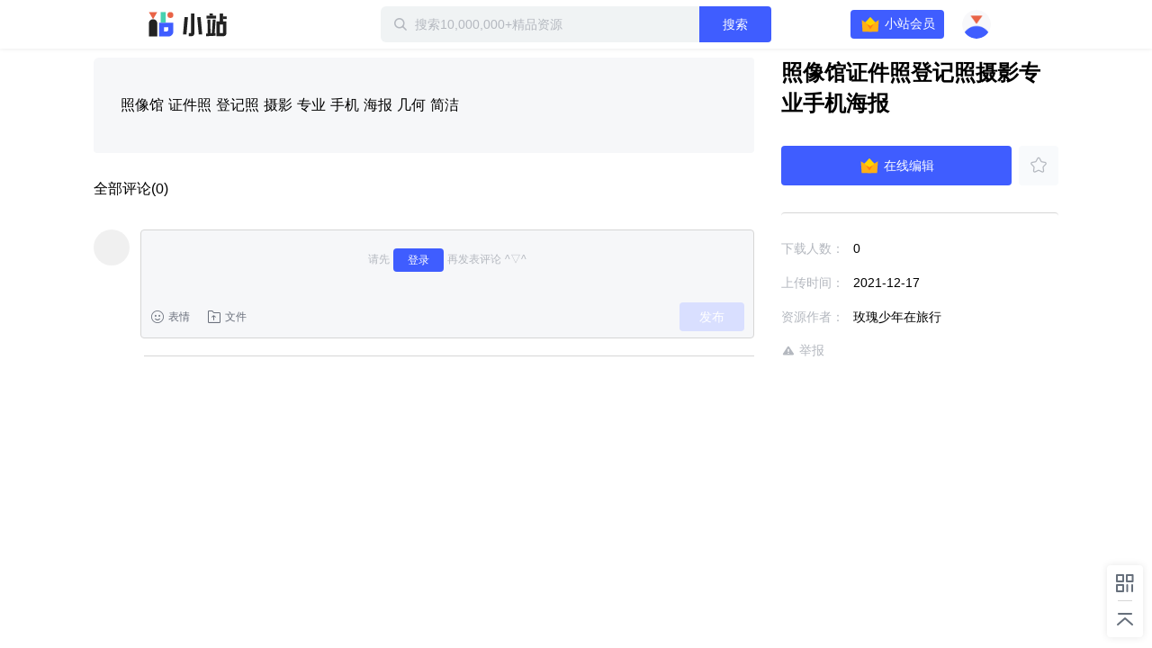

--- FILE ---
content_type: text/css; charset=UTF-8
request_url: https://static-zhan.xunlei.com/.nuxt/dist/client/css/040d1ae.css
body_size: 13744
content:
.td-checkbox__inner:focus,.td-input__inner,.td-radio__inner:focus,.td-select,.td-select .td-select__inner:focus,.td-textarea__inner,a:focus,button:focus,div:focus,p:focus,span:focus{outline:0}.td-avatar,.td-browser-tab__text,.td-cover--message,.td-dialog,.td-dropdown-menu,.td-input-number__down,.td-input-number__up,.td-input__inner,.td-select--system,.td-select-group,.td-select__dropdown,.td-textarea__inner{box-sizing:border-box}.td-browser-tab__item.drag-list-move.is-transition,.td-draglist-item.drag-list-move.is-transition{transition:transform .15s}:root{--font-size-base:12px;--color-default:#1a1a1a;--color-link:grey;--color-primary:#69f;--color-primary-auxiliary:#9bf;--color-primary-hover:#4b87ff;--color-secondary:#f0f3fa;--color-secondary-hover:#d7e3fa;--color-danger-1:#ff1a1a;--color-danger-2:#ff4d4d;--color-danger-3:#ff8080;--color-warn-1:#ff9c1a;--color-warn-2:#ffb24d;--color-warn-3:#ffc880;--color-success-1:#00b36a;--color-success-2:#27cf8a;--color-success-3:#40efa8;--color-primary-gray-1:#b3b3b3;--color-primary-gray-2:#ccc;--color-primary-gray-3:#f5f5f5;--button-default-color:#fff;--button-default-fill:var(--color-primary);--button-default-fill-hover:var(--color-primary-hover);--button-secondary-color:#1a1a1a;--button-secondary-fill:#f0f3fa;--button-secondary-fill-hover:#d7e3fa;--button-disable-color:var(--color-primary-gray-1);--button-disable-fill:var(--color-primary-gray-3);--dialog-width:400px;--dialog-background:#fff;--dialog-radius:4px;--dialog-padding-x:30px;--dialog-padding-y:30px;--dialog-shadow:0 0 20px rgba(0,0,0,0.2);--input-radius:4px;--input-border-color:var(--color-primary-gray-2);--input-border-color-hover:var(--color-primary-gray-1);--input-padding:8px;--input-width:306px;--dropdown-radius:4px;--dropdown-border-color:var(--color-primary-gray-2);--collapse-border-color:var(--color-primary-gray-3);--collapse-height-title:30px;--progress-height:2px;--draglist-padding-y:7px;--draglist-padding-x:14px;--draglist-icon-size:32px;--draglist-color-hover:#f1f1ff;--draglist-color-active:#cedaff;--context-menu-height:30px;--context-menu-padding:28px;--browser-height:28px;--browser-background:hsla(0,0%,100%,0.5);--browser-background-current:#fff;--table-color-line:#e2ebf1;--table-head-background:#f9faff;--tree-background:#f0f3fa;--slider-button-hover:#d7e3fa;--slider-button-active:#80abff;--drag-border:rgba(102,153,255,0.4);--drag-background:rgba(102,153,255,0.2);--avatar-radius:4px;--avatar-background:var(--color-primary-gray-1);--badge--height:18px;--badge--padding:6px;--badge-radius:94px;--badge-background:var(--color-danger-2)}body,dd,dl,form,h1,h2,h3,h4,h5,h6,p{margin:0}button,input,ol,ul{margin:0;padding:0}ol,ul{list-style:none}body,button,input,textarea{font-family:microsoft yahei,-apple-system,PingFang SC,simsun,Arial,sans-serif;font-size:var(--font-size-base);color:var(--color-default);-webkit-font-smoothing:antialiased}body{word-wrap:break-word}a{color:var(--color-link);text-decoration:none}button{cursor:pointer}h1,h2,h3,h4,h5,h6{font-weight:400}h1{font-size:18px}h2{font-size:16px}h3{font-size:14px}h4,h5,h6,p{font-size:inherit}small,sub,sup{font-size:11px}hr{margin-top:20px;margin-bottom:20px;border:0;border-top:1px solid #eee}table{border-collapse:separate;border-spacing:0}i{font-style:normal}.td-avatar{position:relative;display:flex;justify-content:center;align-items:center;width:36px;height:36px;color:#fff;border-radius:50%;background:var(--avatar-background);overflow:hidden}.td-avatar.is-four:after,.td-avatar.is-four:before,.td-avatar.is-three:after,.td-avatar.is-three:before,.td-avatar.is-two:before{position:absolute;background:#fff;content:""}.td-avatar>img{display:block;height:100%;-o-object-fit:cover;object-fit:cover}.td-avatar--square{border-radius:4px}.td-avatar--icon i{font-size:20px}.td-avatar--large{width:60px;height:60px;line-height:60px}.td-avatar--medium{width:36px;height:36px;line-height:36px}.td-avatar--small{width:30px;height:30px;line-height:30px}.td-avatar.is-one{display:flex;justify-content:center;align-items:center}.td-avatar.is-one img{width:68%;height:68%;border-radius:50%}.td-avatar.is-two:before{left:50%;top:0;margin-left:-1px;width:1px;height:100%;z-index:1}.td-avatar.is-two img{position:absolute}.td-avatar.is-two img:first-child{left:50%;margin-left:-75%}.td-avatar.is-two img:nth-child(2){left:25%;-webkit-clip-path:polygon(25% 0,100% 0,100% 100%,25% 100%);clip-path:polygon(25% 0,100% 0,100% 100%,25% 100%)}.td-avatar.is-three:after,.td-avatar.is-three:before{left:50%;top:50%;width:50%;height:1px;z-index:1}.td-avatar.is-three:after{top:0;width:1px;height:100%}.td-avatar.is-three img{position:absolute;left:50%;top:0;width:50%;height:50%}.td-avatar.is-three img:first-child{width:100%;height:100%;margin-left:-75%}.td-avatar.is-three img:nth-child(3){top:50%}.td-avatar.is-four{display:flex;flex-wrap:wrap}.td-avatar.is-four:after,.td-avatar.is-four:before{left:0;top:50%;width:100%;height:1px}.td-avatar.is-four:after{left:50%;top:0;width:1px;height:100%}.td-avatar.is-four img{width:50%;height:50%}.td-badge{position:relative;vertical-align:middle;display:inline-block}.td-badge__content{position:absolute;top:0;right:10px;background-color:var(--badge-background);border-radius:var(--badge-radius);color:#fff;font-size:12px;height:var(--badge--height);line-height:var(--badge--height);padding:0 var(--badge--padding);text-align:center;white-space:nowrap;transform:translateY(-50%) translateX(100%)}.td-badge--dot .td-badge__content{height:8px;width:8px;padding:0;right:0;border-radius:50%}.td-browser-tab__item--new,.td-browser-tab__item--normal:after,.td-browser-tab__item--normal:before{-webkit-mask-image:url(//static-zhan.xunlei.com/.nuxt/dist/client/img/spr-browser.3e46f24.png);-webkit-mask-size:250px auto;background:var(--browser-background)}.td-browser-tab{position:relative;display:flex;height:var(--browser-height);padding-right:40px;line-height:var(--browser-height);text-align:center}.td-browser-tab__item{position:relative;display:flex;align-items:center}.td-browser-tab__item:hover .td-browser-tab__text{color:var(--color-default)}.td-browser-tab__item.is-hover .td-browser-tab__close,.td-browser-tab__item:hover .td-browser-tab__close{display:block}.td-browser-tab__item--normal{min-width:78px;flex-basis:354px;margin-left:-10px;margin-right:-13px;-webkit-clip-path:polygon(5px 0,calc(100% - 13px) 0,100% 100%,19px 100%,8px 3px);clip-path:polygon(5px 0,calc(100% - 13px) 0,100% 100%,19px 100%,8px 3px)}.td-browser-tab__item--normal:after,.td-browser-tab__item--normal:before{width:22px;height:var(--browser-height);content:""}.td-browser-tab__item--normal:before{-webkit-mask-position:-50px 0}.td-browser-tab__item--normal:after{-webkit-mask-position:-30px 0}.td-browser-tab__item--first{margin-left:0;-webkit-clip-path:polygon(13px 0,calc(100% - 12px) 0,100% 100%,0 100%);clip-path:polygon(13px 0,calc(100% - 12px) 0,100% 100%,0 100%)}.td-browser-tab__item--first:before{-webkit-mask-position:0 0}.td-browser-tab__item--new{width:40px;flex-shrink:0;margin-left:10px;-webkit-mask-position:-100px 0;opacity:.7;-webkit-clip-path:none;clip-path:none}.td-browser-tab__item--new:hover{opacity:1}.fade-enter,.fade-leave-to,.td-browser-tab__item.is-hidden,.td-carousel__indicators--image ul .td-carousel__indicator.is-active:after,.td-carousel__indicators--image ul .td-carousel__indicator:hover:after,.td-carousel__indicators--text .td-carousel__indicator.is-active:after,.td-draglist-item.is-hidden,.td-table__text .td-icon-sequence{opacity:0}.td-browser-tab__item.is-current{z-index:3;-webkit-clip-path:polygon(13px 0,calc(100% - 12px) 0,100% 100%,0 100%);clip-path:polygon(13px 0,calc(100% - 12px) 0,100% 100%,0 100%)}.td-browser-tab__item.is-current .td-browser-tab__text{color:var(--color-primary);background:var(--browser-background-current)}.td-browser-tab__item.is-current:before{-webkit-mask-position:0 0}.td-browser-tab__item.is-current:after,.td-browser-tab__item.is-current:before{background:var(--browser-background-current)}.td-browser-tab__item.is-pinned{min-width:220px}.td-browser-tab__item--more{position:absolute;right:7px;width:26px;height:15px;margin-top:5px;line-height:15px;justify-content:center;color:#fff;background:rgba(0,0,0,.1);border-radius:2px;cursor:pointer;transition:background .2s}.td-browser-tab__item--more.is-checked,.td-browser-tab__item--more:hover{background:rgba(0,0,0,.2)}.td-browser-tab__text{display:-webkit-box;width:calc(100% - 45px);height:100%;padding-right:4px;color:grey;background:var(--browser-background);-webkit-line-clamp:1;word-break:break-all;overflow:hidden;text-overflow:ellipsis;-webkit-box-orient:vertical;cursor:default}.td-browser-tab--simple .td-browser-tab__item.is-current:after,.td-browser-tab--simple .td-browser-tab__item:before,.td-browser-tab__close{display:none}.td-browser-tab__close{position:absolute;top:50%;right:14px;z-index:2;width:16px;height:16px;margin-top:-8px;line-height:16px;border-radius:50%;cursor:default}.td-browser-tab__close:hover{background:rgba(0,0,0,.1)}.td-browser-tab__close:hover .td-icon-close{color:var(--color-default)!important}.td-browser-tab--simple{padding-left:8px;height:32px;background:#ccc}.td-browser-tab--simple .td-browser-tab__item{margin:0;-webkit-clip-path:unset;clip-path:unset}.td-browser-tab--simple .td-browser-tab__item:after{width:1px;height:17px;background:#fff}.td-browser-tab--simple .td-browser-tab__item.is-current{margin-left:-1px}.td-browser-tab--simple .td-browser-tab__item.is-current .td-browser-tab__text{color:#727272;background:#fff;border:1px solid var(--color-border);border-bottom:0;border-radius:4px 4px 0 0}.td-browser-tab--simple .td-browser-tab__text{width:100%;color:#ccc;background:unset;border-radius:4px 4px 0 0}.td-browser-tab--simple .td-browser-tab__text span{margin:0 16px 0 10px;display:block}.td-browser-tab--simple .td-browser-tab__item--new{margin:2px 0 0 9px;display:flex;justify-content:center;align-items:center;width:25px;height:25px;background:hsla(0,0%,100%,.5);border-radius:2px;color:var(--color-secondary);-webkit-mask-image:unset;opacity:unset}.td-browser-tab--simple .td-browser-tab__item--new:hover{background:hsla(0,0%,100%,.6)}.td-browser-tab--simple .td-browser-tab__close{right:6px;margin-top:-8px;color:var(--color-secondary);border-radius:2px}.td-browser-tab--simple .td-browser-tab__close:hover{background:var(--color-line)}.td-browser-tab--simple .td-browser-tab__close:hover .td-icon-close{color:var(--color-secondary)!important}.td-breadcrumb .td-select:hover .td-icon-arrow-drop,.td-breadcrumb__prepend .td-input__button:hover{color:var(--color-primary)}.td-browser-tab-group{display:flex;flex-basis:338px}.td-breadcrumb{display:flex;align-items:center}.td-breadcrumb .td-select:hover .td-dropdown-menu{display:block!important}.td-breadcrumb .td-select .td-select-group{border:unset}.td-breadcrumb .td-select__drop{margin-right:unset}.td-breadcrumb .td-select-group__label{margin-right:4px;max-width:unset;text-indent:unset}.td-breadcrumb .td-dropdown-menu{display:none;left:-72px;width:200px;border:0;box-shadow:0 0 10px 0 rgba(26,26,26,.2)}.td-breadcrumb .td-dropdown-menu:before{position:absolute;top:-15px;left:0;width:100%;height:15px;content:""}.td-breadcrumb .td-icon-arrow-drop:before{font-size:18px;content:"\e75f"}.td-carousel__button .td-icon-arrow-left,.td-carousel__button .td-icon-arrow-right,.td-viewer__button .td-icon-arrow-left,.td-viewer__button .td-icon-arrow-right{font-size:30px}.td-breadcrumb__prepend{display:flex;align-items:center}.td-breadcrumb__prepend .td-input__button{margin-left:8px}.td-breadcrumb__prepend .td-input__button.is-disabled{color:var(--color-primary-gray-2);cursor:default}.td-breadcrumb__item,.td-breadcrumb__items{display:flex;align-items:center}.td-breadcrumb__item.is-second .td-breadcrumb__text{max-width:200px}.td-breadcrumb__text{max-width:100px;text-overflow:ellipsis;white-space:nowrap;overflow:hidden}.td-breadcrumb__text a{color:var(--color-defalut)}.td-breadcrumb__separator{width:16px;height:16px;margin:0 4px;color:var(--color-primary-gray-1)}.td-breadcrumb__separator .td-icon-arrow-right{vertical-align:-2px}.td-breadcrumb__line{margin:0 12px;width:1px;height:12px;background:#ccc}.td-carousel{position:relative}.td-carousel__container{position:relative;height:260px}.td-carousel__item{position:absolute;width:100%;height:100%;transition:transform .2s}.td-carousel__item img{width:100%;height:100%;-o-object-fit:cover;object-fit:cover}.td-carousel__button{position:absolute;top:50%;z-index:3;display:flex;justify-content:center;align-items:center;width:27px;height:60px;margin-top:-30px;color:#fff;background:rgba(0,0,0,.2);transition:background .2s;cursor:pointer}.td-carousel__button:hover{background:rgba(0,0,0,.4)}.td-carousel__button--left{left:0;border-radius:0 4px 4px 0}.td-carousel__button--right{right:0;border-radius:4px 0 0 4px}.td-carousel__indicators{position:absolute;bottom:0;left:0;z-index:3;width:100%}.td-carousel__indicators ul{display:flex;justify-content:center;align-items:center}.td-carousel__indicators--image{top:0;right:12px;left:auto;width:70px;height:100%}.td-carousel__indicators--image ul{flex-direction:column;height:100%}.td-carousel__indicators--image ul .td-carousel__indicator{position:relative;display:block;height:42px;margin:2px 0;border-radius:2px;border:1px solid #a7a7a7}.td-carousel__indicators--image ul .td-carousel__indicator a{display:block;height:100%}.td-carousel__indicators--image ul .td-carousel__indicator a img{width:100%;height:100%;-o-object-fit:cover;object-fit:cover}.td-carousel__indicators--image ul .td-carousel__indicator:after{position:absolute;left:0;top:0;width:100%;height:100%;background:rgba(0,0,0,.5);pointer-events:none;transition:opacity .2s}.td-carousel__indicators--image ul .td-carousel__indicator.is-active{border-color:#fff}.td-carousel__indicators--text .td-carousel__indicator{color:hsla(0,0%,100%,.5)}.td-carousel__indicators--text .td-carousel__indicator.is-active,.td-dialog__close:hover .td-icon-close{color:#fff}.td-carousel__indicators--text .td-carousel__indicator:after{display:none}.td-carousel__indicator{height:54px;display:flex;align-items:center;margin:0 8px;cursor:pointer}.td-cover,.td-crop-image__upload,.td-dialog__close,.td-loading-bar{justify-content:center}.td-carousel__indicator:after{display:block;width:38px;height:2px;background:hsla(0,0%,100%,.5);border-radius:1px;content:"";transition:background .2s}.td-carousel__indicator:hover:after{background:hsla(0,0%,100%,.8)}.td-carousel__indicator.is-active:after{background:#fff}.fade-enter-active,.fade-leave-active{transition:opacity .5s}.td-cover{position:fixed;left:0;top:0;z-index:999;display:flex;width:100%;height:100%;align-items:center}.td-dialog{position:relative;width:var(--dialog-width);padding:0 var(--dialog-padding-x) var(--dialog-padding-y);background:var(--dialog-background);border-radius:var(--dialog-radius);box-shadow:var(--dialog-shadow)}.td-dialog__header h2{padding:20px 0;font-size:15px;text-align:center}.td-dialog__close{position:absolute;display:flex;top:0;right:0;width:30px;height:30px;border-top-right-radius:var(--dialog-radius)}.td-dialog-comfirm,.td-dialog__close,.td-media.is-middle{align-items:center}.td-dialog__close:hover{background-color:var(--color-danger-3)}.td-dialog__header{min-height:30px}.td-dialog__footer{margin-top:20px;position:relative}.td-dialog__footer .td-button{width:100%}.td-dialog__more{margin-top:30px}.td-dialog--fullscreen{width:100%;height:100%}.td-dialog-comfirm{display:flex;flex-wrap:wrap;min-height:60px}.td-dialog-comfirm__icon .td-icon-warning{color:var(--color-warn-1);font-size:32px}.td-dialog-comfirm__icon .td-icon-question{color:var(--color-primary);font-size:32px}.td-dialog-comfirm__icon .td-icon-error{color:var(--color-danger-2);font-size:32px}.td-dialog-comfirm__icon .td-icon-success{color:var(--color-success-2);font-size:32px}.td-dialog-comfirm__content{flex:1;margin-left:15px;overflow:hidden}.td-dialog-comfirm__title{font-size:16px;word-wrap:break-word}.td-dialog-comfirm__text{margin-top:10px}.td-dialog-footer{display:flex;justify-content:space-between}.td-dialog-footer .td-button:nth-child(2){margin-left:12px}.td-more-arrow{position:absolute;bottom:-25px;width:100%;text-align:center;color:var(--color-primary-gray-2)}.td-more-arrow--down .td-icon-arrow-drop{display:inline-block;transform:rotateX(180deg)}.td-dropdown{width:100%;position:relative;display:inline-flex}.td-dropdown:hover .td-dropdown__text .td-icon-arrow-drop,.td-dropdown:hover .td-dropdown__text span{color:var(--color-primary)}.td-dropdown__text span{color:var(--color-default)}.td-dropdown__text .td-icon-arrow-drop{color:var(--color-primary-gray-1)}.td-dropdown.is-disabled .td-button{color:var(--button-disable-color)!important;background:var(--button-disable-fill)!important;cursor:not-allowed}.td-crop-image__size,.td-dropdown-group .td-button--large:last-child .td-icon,.td-dropdown-group .td-button--small:last-child .td-icon,.td-dropdown-group .td-button:last-child .td-icon{color:#fff}.td-dropdown-menu,.td-slider.is-disabled .td-slider__button:active,.td-slider.is-disabled .td-slider__button:hover{background-color:#fff}.td-dropdown-group{width:100%;display:flex}.td-dropdown-group .td-button:first-child{flex:1;border-top-right-radius:0;border-bottom-right-radius:0}.td-dropdown-group .td-button:last-child{position:relative;width:30px;border-top-left-radius:0;border-bottom-left-radius:0;margin:0}.td-dropdown-group .td-button:last-child:before{position:absolute;top:30%;left:0;width:1px;height:40%;background:#fff;content:""}.td-dropdown-group .td-button--small:last-child{position:relative;width:22px;border-top-left-radius:0;border-bottom-left-radius:0;margin:0}.td-dropdown-group .td-button--small:last-child .td-icon-arrow-drop{font-size:13px}.td-dropdown-group .td-button--small:last-child:before{position:absolute;top:30%;left:0;width:1px;height:40%;background:#fff;content:""}.td-dropdown-group .td-button--large:last-child{position:relative;width:36px;border-top-left-radius:0;border-bottom-left-radius:0;margin:0}.td-dropdown-group .td-button--large:last-child:before{position:absolute;top:30%;left:0;width:1px;height:40%;background:#fff;content:""}.td-dropdown-menu{position:absolute;top:34px;z-index:99;width:100%;padding:8px 0;border:1px solid var(--dropdown-border-color);border-radius:var(--dropdown-radius)}.td-dropdown-menu ul{max-height:150px;overflow-y:auto}.td-dropdown-menu ul::-webkit-scrollbar{width:8px;background:0 0}.td-dropdown-menu ul::-webkit-scrollbar:horizontal{height:8px;border-bottom:2px solid #fff}.td-dropdown-menu ul::-webkit-scrollbar-thumb{border-radius:4px;width:8px;background:rgba(0,0,0,.15);border-right:2px solid #fff}.td-dropdown-menu ul::-webkit-scrollbar-thumb:hover{background:rgba(0,0,0,.3)}.td-dropdown-menu--select .td-dropdown-menu__item{padding-left:30px}.td-dropdown-menu--select .td-dropdown-menu__item.is-selected{position:relative;padding-left:30px}.td-dropdown-menu--select .td-dropdown-menu__item.is-selected:before{position:absolute;left:8px;top:50%;margin-top:-8px;width:16px;height:16px;text-align:center;line-height:16px;font-family:thunder-icon;content:"\e686"}.td-dropdown-menu__item{display:block;padding:7px 0 7px 8px;cursor:pointer}.td-dropdown-menu__item:hover{background-color:var(--button-secondary-fill)}.td-dropdown-menu__item.is-disabled{color:#ccc;cursor:default}.td-collapse-item.is-active .td-collapse-item__title,.td-collapse-item__title:hover{color:var(--color-primary)}.td-dropdown-menu__item.is-disabled:hover{background:unset}.td-dropdown-menu__group{position:relative;padding:4px 0}.td-dropdown-menu__group:not(:last-of-type):after{position:absolute;bottom:0;right:0;width:calc(100% - 10px);height:1px;background:#e6e6e6;content:""}.td-dropdown-menu--large{top:44px}.td-dropdown-menu--large ul{max-height:178px}.td-dropdown-menu--large .td-dropdown-menu__item{padding-top:10px;padding-bottom:10px}.td-dropdown-menu--small{top:26px}.td-dropdown-menu--small ul{max-height:96px}.td-dropdown-menu--small .td-dropdown-menu__item{padding-top:4px;padding-bottom:4px}.td-drag-area{position:absolute;z-index:998;background:var(--drag-background);border:1px solid var(--drag-border)}.td-collapse-item{margin-top:-1px;border-top:1px solid var(--collapse-border-color);border-bottom:1px solid var(--collapse-border-color)}.td-collapse-item__title{font-size:13px;line-height:var(--collapse-height-title);transition:.2s;cursor:pointer}.td-collapse-item__content{height:0;overflow:hidden;transition:.2s}.td-collapse-item.is-active .td-collapse-item__content{padding:12px 0;height:auto}.td-crop-image{position:relative;display:flex;width:100%;height:100%;background-image:linear-gradient(45deg,rgba(0,0,0,.25) 25%,transparent 0,transparent 75%,rgba(0,0,0,.25) 0),linear-gradient(45deg,rgba(0,0,0,.25) 25%,transparent 0,transparent 75%,rgba(0,0,0,.25) 0);background-color:#eee;background-size:20px 20px;background-position:0 0,10px 10px;border:1px solid #dedede;overflow:hidden}.td-crop-image__upload{display:flex;align-items:center;margin:auto;width:80px;height:80px;background:hsla(0,0%,100%,.9);cursor:pointer}.td-crop-image__upload i{font-size:48px}.td-crop-image__wrapper{position:absolute;top:0;left:0;right:0;bottom:0}.td-crop-image__drag{position:absolute;border:1px solid #333;outline:1px solid #f4f4f4;background-image:repeating-linear-gradient(90deg,rgba(0,0,0,.5) 6px,transparent 6px 12px),repeating-linear-gradient(90deg,rgba(0,0,0,.5) 6px,transparent 6px 12px),repeating-linear-gradient(rgba(0,0,0,.5) 6px,transparent 0 12px),repeating-linear-gradient(rgba(0,0,0,.5) 6px,transparent 0 12px);background-size:100% 1px,100% 1px,1px 100%,1px 100%;background-repeat:no-repeat;background-position:left 33.3%,left 66.6%,33.3% top,66.6% top;box-shadow:0 0 0 999em rgba(0,0,0,.5);cursor:move}.td-crop-image__drag span{position:absolute}.td-crop-image__drag:active{box-shadow:0 0 0 999em rgba(0,0,0,.4)}.td-crop-image__size{position:absolute;padding:5px 10px;background:rgba(0,0,0,.8);border-radius:4px}.td-crop-image__size p{display:flex}.td-crop-image__size strong{text-align:right;font-weight:400}.td-crop-image__top{left:0;top:-6px;width:100%;height:10px;cursor:ns-resize}.td-crop-image__right{right:-6px;top:0;width:10px;height:100%;cursor:ew-resize}.td-crop-image__bottom{bottom:-6px;left:0;width:100%;height:10px;cursor:ns-resize}.td-crop-image__left{left:-6px;top:0;width:10px;height:100%;cursor:ew-resize}.td-crop-image__top-left{left:-5px;border-left:3px solid #f4f4f4;cursor:nw-resize}.td-crop-image__top-left,.td-crop-image__top-right{top:-5px;width:12px;height:12px;border-top:3px solid #f4f4f4}.td-crop-image__top-right{right:-5px;border-right:3px solid #f4f4f4;cursor:ne-resize}.td-crop-image__bottom-left{left:-5px;border-left:3px solid #f4f4f4;cursor:sw-resize}.td-crop-image__bottom-left,.td-crop-image__bottom-right{bottom:-5px;width:12px;height:12px;border-bottom:3px solid #f4f4f4}.td-crop-image__bottom-right{right:-5px;border-right:3px solid #f4f4f4;cursor:nwse-resize}.td-crop-preview{width:300px;height:200px;border:1px solid #ccc}.td-crop-preview img{width:100%;height:100%;-o-object-fit:contain;object-fit:contain}.td-loading-bar{display:flex;height:1px;background:#e6e6e6}.td-loading-bar__inner{height:100%;background:var(--color-primary);-webkit-animation:td-loading 1.5s linear infinite both;animation:td-loading 1.5s linear infinite both}@-webkit-keyframes td-loading{0%{width:0;opacity:1}30%{width:50%;opacity:1}60%{width:100%;opacity:1}80%,to{width:100%;opacity:0}}@keyframes td-loading{0%{width:0;opacity:1}30%{width:50%;opacity:1}60%{width:100%;opacity:1}80%,to{width:100%;opacity:0}}.td-loading-mask{position:absolute;left:0;top:0;display:flex;flex-direction:column;justify-content:center;align-items:center;width:100%;height:100%;background:hsla(0,0%,100%,.8)}.td-loading-mask__icon{display:block}.td-loading-mask__icon i{font-size:18px;display:block;color:var(--color-primary)}.td-media,.td-message,.td-tabs__nav,.td-tabs__title{display:flex}.td-loading-mask__text{margin-top:10px;font-size:16px;color:var(--color-primary)}.td-media__object{width:32px;height:32px;margin:3px 0}.td-media__content{width:calc(100% - 46px);margin-left:14px}.td-media.is-bottom{align-items:flex-end}.td-message{position:relative;align-items:center;height:40px;padding:0 20px;margin:5px 0;line-height:40px;color:hsla(0,0%,100%,.7);border-radius:4px;pointer-events:visible}.td-message a,.td-message i{color:#fff}.td-tabs__item.is-active,.td-tabs__item:hover{color:var(--color-primary)}.td-message a:hover{text-decoration:underline}.td-message--success{background-color:#00b36a}.td-message--error{background-color:#ff1a1a}.td-message--warning{background-color:#ff9c1a}.td-message--normal{background-color:rgba(102,153,255,.9)}.td-message__text{margin-left:8px}.td-cover--message{flex-direction:column;justify-content:flex-start;padding-top:30px;pointer-events:none;z-index:1000}.td-cover.is-middle{padding-top:0;justify-content:center}.td-tabs__title{position:relative;border-bottom:1px solid #e4e9ef}.td-tabs__item{width:102px;height:26px;line-height:26px;cursor:pointer;text-align:center}.td-tabs__item.is-active{border-bottom:2px solid}.td-tabs__extra{position:absolute;top:0;right:0;line-height:26px}.td-tabs__content{position:relative;padding-top:10px;overflow:hidden}.td-combo label{position:relative;display:block}.td-combo [class*=__inner]{margin-bottom:-1px;border-radius:0}.td-combo [class*=is-]{z-index:2}.td-combo>:first-child .td-select-group,.td-combo>:first-child [class*=__inner]{border-top-left-radius:var(--input-radius);border-top-right-radius:var(--input-radius)}.td-combo>:last-child .td-select-group,.td-combo>:last-child [class*=__inner]{border-bottom-left-radius:var(--input-radius);border-bottom-right-radius:var(--input-radius)}.td-combo .td-select{margin-bottom:-1px}.td-combo .td-select-group{border-radius:0}.td-combo .td-input{display:block}.td-combo .td-input__inner{width:100%;position:relative;border-radius:0}.td-combo .td-input__inner:focus{z-index:3}.td-radio{display:inline-flex;align-items:center}.td-radio__inner{position:relative;width:12px;height:12px;border:1px solid #b3b3b3;border-radius:50%;-webkit-appearance:none}.td-radio__inner:checked,.td-radio__inner:hover{border-color:var(--color-primary)}.td-radio__inner:checked:after{position:absolute;top:50%;left:50%;width:6px;height:6px;background-color:var(--color-primary);border-radius:50%;transform:translate3d(-50%,-50%,0);content:""}.td-radio__label{margin-left:6px}.td-radio.is-disabled .td-radio__inner{background-color:var(--color-primary-gray-3);border-color:var(--color-primary-gray-2)}.td-radio.is-disabled .td-radio__inner:checked:after{background-color:var(--color-primary-gray-2)}.td-radio.is-disabled .td-radio__label{color:var(--color-primary-gray-2)}.td-input{display:inline-block}.td-input__inner{height:30px;padding:6px var(--input-padding);border:1px solid var(--input-border-color);border-radius:var(--input-radius);transition:border .2s}.td-input__inner:hover{border-color:var(--input-border-color-hover)}.td-input__inner:focus{border-color:var(--color-primary)}.td-input__inner::-webkit-input-placeholder{color:var(--color-primary-gray-2)}.td-input__inner:disabled{background:var(--color-primary-gray-3);cursor:not-allowed}.td-input--small .td-input__inner{height:22px}.td-input--large .td-input__inner{height:36px}.td-input__prefix,.td-input__suffix{width:28px;height:100%;color:var(--color-primary-gray-2);display:flex}.td-input--prefix{position:relative}.td-input--prefix .td-input__inner{padding:0 10px 0 28px}.td-input__prefix{position:absolute;left:1px;justify-content:center;align-items:center}.td-input--suffix{position:relative}.td-input--suffix .td-input__inner{padding:0 28px 0 10px}.td-input__suffix{position:absolute;right:1px;justify-content:center;align-items:center}.td-input.is-warn .td-input__inner{color:var(--color-default)!important;border-color:var(--color-danger-2)!important}.td-input.is-disabled{color:var(--color-primary-gray-3);cursor:not-allowed}.td-input.is-disabled .td-input__label{color:var(--color-primary-gray-2)}.td-input.is-disabled .td-input__inner::-webkit-input-placeholder{color:var(--color-primary-gray-1)}.td-input-group{display:flex;align-items:center;height:30px;border:1px solid var(--input-border-color);border-radius:var(--input-radius)}.td-input-group .td-input__button{display:flex;align-items:center;height:100%;padding:0 7px}.td-input-group .td-input__button.is-disabled{cursor:default;color:var(--color-primary-gray-2)}.td-input-group__prepend{display:flex;align-items:center;height:100%}.td-input-group .td-input{flex:1;position:relative}.td-input-group .td-input__inner{width:100%;border:0;background:0 0}.td-input-group .td-dropdown-menu{top:32px}.td-input-number{position:relative;display:flex;align-items:center;height:30px}.td-input-number__down,.td-input-number__up{width:30px;height:100%;display:flex;-webkit-user-select:none;-moz-user-select:none;-ms-user-select:none;user-select:none}.td-input-number__down{justify-content:center;align-items:center;border:1px solid var(--color-primary-gray-2);border-radius:4px;cursor:pointer}.td-input-number__down:hover{color:var(--color-primary)}.td-input-number__down.is-disabled{color:var(--color-primary-gray-2);cursor:default}.td-input-number__down.is-disabled:hover{color:var(--color-primary-gray-2)}.td-input-number__up{justify-content:center;align-items:center;border:1px solid var(--color-primary-gray-2);border-radius:4px;cursor:pointer}.td-input-number__up:hover{color:var(--color-primary)}.td-input-number__up.is-disabled{border-color:var(--color-primary-gray-3);cursor:default}.td-input-number__up.is-disabled,.td-input-number__up.is-disabled:hover{color:var(--color-primary-gray-2)}.td-input-number .td-input{margin:0 6px}.td-input-number__append,.td-table__header-wrapper{margin-right:6px}.td-input-number .td-input__inner{width:100px;text-align:center}.td-input-number__prepend{margin-left:6px}.td-input-number.is-disabled{cursor:default}.td-input-number.is-disabled .td-input,.td-input-number.is-disabled .td-input-number__down,.td-input-number.is-disabled .td-input-number__up{color:var(--color-primary-gray-2);pointer-events:none}.td-input-number.is-disabled .td-input__inner{color:var(--color-primary-gray-2);background:var(--color-primary-gray-3)}.td-input-button{position:relative;display:flex;width:260px}.td-input-button--solid .td-input{width:calc(100% - 60px)}.td-input-button--solid .td-input__inner{width:100%;border-top-right-radius:0;border-bottom-right-radius:0;border-right:0}.td-input-button--solid .td-button{width:60px;border-top-left-radius:0;border-bottom-left-radius:0}.td-input-button--ghost{position:relative;width:260px}.td-input-button--ghost .td-input,.td-input-button--ghost .td-input__inner{width:100%}.td-input-button--ghost .td-button{position:absolute;top:50%;transform:translateY(-50%);right:0;width:60px}.td-input-button--ghost .td-button:before{position:absolute;left:0;top:50%;margin-top:-8px;width:1px;height:16px;background:var(--input-border-color);content:""}.td-textarea__label{line-height:30px}.td-textarea__inner{display:block;width:100%;padding:var(--input-padding);border:1px solid var(--input-border-color);border-radius:var(--input-radius);resize:none}.td-textarea__inner::-webkit-scrollbar{width:8px;background:0 0}.td-textarea__inner::-webkit-scrollbar:horizontal{height:8px;border-bottom:2px solid #fff}.td-textarea__inner::-webkit-scrollbar-thumb{border-radius:4px;width:8px;background:rgba(0,0,0,.15);border-right:2px solid #fff}.td-textarea__inner::-webkit-scrollbar-thumb:hover{background:rgba(0,0,0,.3)}.td-textarea__inner:focus{border-color:var(--color-primary)}.td-textarea__inner::-webkit-input-placeholder{color:var(--color-primary-gray-2)}.td-textarea.is-disabled .td-textarea__inner{background-color:var(--color-primary-gray-3);cursor:not-allowed}.td-textarea.is-warn .td-textarea__inner{border-color:var(--color-danger-2)!important}.td-select{position:relative;background:#fff}.td-select .td-dropdown-menu{top:34px}.td-select.is-top .td-dropdown-menu{top:auto;bottom:34px}.td-select .td-input{display:flex;justify-content:space-between;align-items:center;flex:1}.td-select .td-input__inner{height:28px;flex:1;background:0 0;border:0}.td-select__drop{display:inline-flex;justify-content:center;align-items:center;width:16px;height:16px;margin-right:8px;color:var(--color-primary-gray-2)}.td-select__choose{position:relative;width:44px;height:17px;text-align:center}.td-select__choose:before{position:absolute;left:0;top:0;width:1px;height:100%;background:#ccc;content:""}.td-select__dropdown{position:absolute;top:calc(100% + 4px);right:0;width:100%;padding:4px 10px;background:#fff;border:1px solid var(--input-border-color);border-radius:4px}.td-select--system{position:relative;display:flex;align-items:center;border:1px solid var(--color-primary-gray-2);border-radius:4px}.td-select--system:after{position:absolute;right:8px;font-family:thunder-icon;font-size:16px;color:var(--color-primary-gray-2);content:"\e622";pointer-events:none}.td-select.is-disabled{cursor:default;pointer-events:none;background:#f7f7f7}.td-select.is-disabled .td-select-group__label,.td-select.is-disabled .td-select__drop{color:var(--color-primary-gray-1)}.td-select.is-disabled .td-select__drop{pointer-events:none}.td-select.is-disabled .td-input__inner::-webkit-input-placeholder{color:var(--color-primary-gray-1)}.td-select.is-disabled .td-select-group{border-color:#e6e6e6}.td-select.is-chosen .td-select-group__label{color:var(--color-default)}.td-select.is-focus .td-select-group{border-color:var(--color-primary)}.td-select.is-focus .td-icon-arrow-drop{color:var(--color-primary)}.td-select.is-warn .td-select-group{border-color:var(--color-danger-2)}.td-select .td-select__inner{border:0;-webkit-appearance:none;flex:1;background:0 0;text-indent:8px;line-height:36px}.td-select-group{height:30px;display:flex;justify-content:space-between;align-items:center;border:1px solid var(--color-primary-gray-2);border-radius:4px}.td-select-group__label{flex:1;text-indent:8px;max-width:calc(100% - 24px);text-overflow:ellipsis;cursor:pointer;overflow:hidden;white-space:nowrap}.td-context-menu__tips,.td-progress,.td-slider{display:flex;align-items:center}.td-select-group:hover{border-color:#a6a6a6}.td-progress{position:relative}.td-progress__text{margin-left:10px}.td-progress.is-success{color:var(--color-success-2)}.td-progress.is-warn{color:var(--color-warn-1)}.td-progress.is-fail{color:var(--color-danger-2)}.td-progress--circle .td-progress__text{position:absolute;top:0;left:0;display:flex;justify-content:center;align-items:center;margin:0;width:100%;height:100%;font-size:14px}.td-progress-bar{width:100%;height:var(--progress-height)}.td-progress-bar__outer{height:100%;background:var(--color-primary-gray-3)}.td-progress-bar__inner{max-width:100%;height:100%;background:var(--color-primary)}.td-progress-circle{width:100%;height:100%}.td-progress-circle__track{fill:none;stroke:var(--color-primary-gray-3)}.td-progress-circle__path{fill:none;stroke:var(--color-primary)}.td-draglist{position:relative;overflow-x:hidden;overflow-y:auto}.td-draglist::-webkit-scrollbar{width:8px;background:0 0}.td-draglist::-webkit-scrollbar:horizontal{height:8px;border-bottom:2px solid #fff}.td-draglist::-webkit-scrollbar-thumb{border-radius:4px;width:8px;background:rgba(0,0,0,.15);border-right:2px solid #fff}.td-draglist::-webkit-scrollbar-thumb:hover{background:rgba(0,0,0,.3)}.td-draglist-item{position:relative;padding:var(--draglist-padding-y) var(--draglist-padding-x)}.td-draglist-item:hover{background-color:var(--draglist-color-hover)}.td-draglist-item__icon{width:var(--draglist-icon-size);height:var(--draglist-icon-size)}.td-draglist-item__content{margin-left:14px;flex:1}.td-draglist-item__number{position:absolute;left:0;top:0;z-index:5;display:flex;justify-content:center;align-items:center;width:100%;height:100%;background:hsla(0,0%,100%,.7)}.td-draglist-item__number span{min-width:20px;height:30px;padding:0 5px;font-size:18px;color:#fff;text-align:center;line-height:30px;background:var(--color-primary);border-radius:15px}.td-draglist-item.is-active,.td-draglist-item.is-drag{background-color:var(--draglist-color-active)}.td-draglist-item.is-drag{-webkit-user-select:none;-moz-user-select:none;-ms-user-select:none;user-select:none}.td-draglist-item.is-drag:after{position:absolute;top:0;left:0;z-index:3;width:100%;height:100%;background:hsla(0,0%,100%,.7);border:1px solid var(--color-primary);box-sizing:border-box;content:""}.td-draglist-item.is-drag-more:after,.td-draglist-item.is-drag-more:before{width:calc(100% - 4px);height:calc(100% - 4px);content:"";box-sizing:border-box}.td-draglist-item.is-drag-more{background-color:var(--draglist-color-active);-webkit-user-select:none;-moz-user-select:none;-ms-user-select:none;user-select:none}.td-draglist-item.is-drag-more:after{position:absolute;top:0;left:0;border:1px solid var(--color-primary);z-index:2}.td-draglist-item.is-drag-more:before{position:absolute;top:4px;left:4px;border-right:1px solid var(--color-primary);border-bottom:1px solid var(--color-primary);z-index:1}.td-draglist-item.is-chosen{background-color:var(--draglist-color-hover)}.td-context-menu{position:fixed;padding:6px 0;min-width:100px;background:#fff;border-radius:4px;box-shadow:0 0 10px rgba(0,0,0,.1);z-index:999}.td-context-menu__main{position:relative;padding:4px 0}.td-context-menu__item{position:relative;height:var(--context-menu-height);line-height:var(--context-menu-height);cursor:default}.td-context-menu__item:before{position:absolute;top:0;right:-2px;width:2px;height:100%;content:""}.td-context-menu__item .td-icon{position:absolute;top:50%;left:6px;width:16px;height:16px;margin-top:-8px;line-height:1}.td-context-menu__item .td-icon-more-right{position:absolute;top:50%;right:10px;margin-top:-8px}.td-context-menu__item.is-separate{margin-bottom:6px}.td-context-menu__item.is-separate:after{position:absolute;bottom:-3px;width:100%;border-bottom:1px solid #e6e6e6;content:""}.td-context-menu__content{padding-right:var(--context-menu-padding);padding-left:var(--context-menu-padding)}.td-context-menu__content:hover{background-color:var(--color-primary);color:#fff}.td-context-menu__content.is-active{background:var(--color-primary);color:#fff}.td-context-menu__content.is-disabled{background:0 0!important;color:var(--color-primary-gray-1)}.td-context-menu__children{position:absolute;top:-10px;left:100%;min-width:100px;padding:10px 0;background:#fff;border-radius:4px;box-shadow:0 0 10px rgba(0,0,0,.1)}.td-context-menu__children.is-top{top:auto;bottom:-10px}.td-context-menu__text{white-space:nowrap}.td-context-menu__text.is-disabled{color:var(--color-gray-2)}.td-button,.td-button:hover{color:var(--button-default-color)}.td-context-menu__tips{position:absolute;top:0;right:24px;height:100%}.td-context-menu.is-left .td-context-menu__children{left:auto;right:100%}.td-context-menu.is-left .td-context-menu__item:before{left:-2px}.td-button{display:inline-block;width:100px;height:30px;font-size:14px;line-height:30px;text-align:center;background:var(--button-default-fill);border:0;border-radius:4px;transition:.2s;cursor:pointer}.td-button:hover{background:var(--button-default-fill-hover)}.td-button--other,.td-button--secondary,.td-button--secondary:hover{color:var(--button-secondary-color)}.td-button--secondary{background:var(--button-secondary-fill)}.td-button--secondary:hover{background:var(--button-secondary-fill-hover)}.td-button--other{line-height:28px;background:0 0;border:1px solid var(--color-primary-gray-2);box-sizing:border-box}.td-button--other:hover{color:var(--color-primary);background:0 0;border-color:currentColor}.td-button--warning{background:var(--color-warn-1)}.td-button--warning:hover{background:var(--color-warn-2)}.td-button--danger{background:var(--color-danger-2)}.td-button--danger:hover{background:var(--color-danger-3)}.td-button.is-disabled{color:var(--button-disable-color);background:var(--button-disable-fill);cursor:not-allowed}.td-button.is-status{background:#d7e3fa;cursor:default}.td-button.is-status .td-icon-loading{margin-right:5px}.td-button--large{height:40px;font-size:16px;line-height:40px}.td-button--small{width:60px;height:24px;font-size:12px;line-height:24px}.td-button--text{width:auto;height:auto;line-height:1.5;color:var(--color-primary);background:0 0}.td-button--text:hover{color:var(--color-primary-hover);background:0 0}.td-button--text.is-disabled{color:var(--color-primary-gray-2);background:0 0}.td-pagination{display:flex;justify-content:center;align-items:center}.td-pagination__button{width:16px;text-align:center;line-height:16px}.td-pagination__button:hover{color:var(--color-primary)}.td-pagination__button.is-disabled{color:var(--button-disable-color);cursor:default}.td-pagination__jump{margin-left:15px}.td-pagination__jump .td-input__inner{width:40px;height:22px;margin:0 5px;line-height:22px}.td-pagination__jump .td-select{width:80px;height:22px}.td-pagination__jump .td-select .td-select-group{width:100%;height:100%}.td-pagination__jump .td-select__drop{margin-right:3px}.td-pagination__jump .td-dropdown-menu{top:23px}.td-pagination__jump .td-dropdown-menu .td-dropdown-menu__item{position:relative;padding-left:20px}.td-pagination__jump .td-dropdown-menu .td-icon{position:absolute;top:50%;left:4px;width:16px;height:16px;margin-top:-8px;line-height:1}.td-pagination--list .td-button{width:16px;text-align:center;line-height:16px;background:unset}.td-pagination--list .td-button:hover{color:var(--color-primary)}.td-pagination--background .td-button{width:30px}.td-pagination--background .td-pager li{min-width:30px;height:30px;margin:0 5px;padding:0 3px;font-weight:400;line-height:30px;background:var(--button-secondary-fill);border-radius:4px;box-sizing:border-box}.td-pager,.td-slider__tips,.td-table__footer .td-checkbox,.td-table__text{padding:0 10px}.td-pagination--background .td-pager li:hover{color:var(--color-default);background:var(--button-secondary-fill-hover)}.td-pagination--background .td-pager li.is-active{color:#fff;background:var(--button-default-fill)}.td-pagination--background .td-pagination__button{width:30px;height:30px;text-align:center;line-height:30px;background:var(--button-secondary-fill);border-radius:4px}.td-pagination--background .td-pagination__button:hover{color:var(--color-default);background:var(--button-secondary-fill-hover)}.td-pagination--background .td-pagination__button.is-disabled{color:var(--button-disable-color);background:var(--button-disable-fill)}.td-pager__number.is-active,.td-pager li.is-active,.td-pager li:hover{color:var(--color-primary)}.td-pagination--small .td-pager li,.td-pagination--small .td-pagination__button{min-width:22px;height:22px;font-size:12px;line-height:22px}.td-pagination--small .td-pagination__button{width:22px}.td-pagination--large .td-pager li,.td-pagination--large .td-pagination__button{min-width:36px;height:36px;font-size:12px;line-height:36px}.td-pagination--large .td-pagination__button{width:36px}.td-pager ul{display:flex}.td-pager li{min-width:16px;padding:0 11px;font-size:14px;text-align:center;font-weight:700;line-height:16px;cursor:pointer}.td-pager li.is-more,.td-table th{font-weight:400}.td-pager li:hover .td-icon-more:before{content:"\e71a"}.td-popover{position:absolute;z-index:99;min-width:150px;padding:12px;margin:4px;background:#fff;border:1px solid #e5e5e5}.td-popover .td-poper__arrow{width:8px;height:8px;border-left:1px solid #e5e5e5;border-bottom:1px solid #e5e5e5}.td-popover:after{position:absolute;top:-6px;right:-6px;bottom:-6px;left:-6px;pointer-events:none;content:""}.td-rate .td-icon-star-half:before,.td-rate__item.is-on .td-icon-star:before{content:"\e694"}.td-popover.is-top{margin-bottom:8px}.td-popover.is-top .td-poper__arrow{bottom:-5px}.td-popover.is-left{margin-right:8px}.td-popover.is-left .td-poper__arrow{right:-5px;transform:rotate(-135deg)}.td-popover.is-bottom{margin-top:8px}.td-popover.is-bottom .td-poper__arrow{top:-5px;transform:rotate(135deg)}.td-popover.is-right{margin-left:8px}.td-popover.is-right .td-poper__arrow{transform:rotate(45deg);left:-5px}.td-popover-comfirm{display:flex;flex-wrap:wrap;min-height:20px;padding:5px 14px}.td-popover-comfirm__icon{width:16px;height:16px;padding-top:3px}.td-popover-comfirm__icon .td-icon-warning{color:var(--color-warn-2)}.td-popover-comfirm__content{flex:1;margin-left:8px;overflow:hidden}.td-popover-comfirm__title{font-size:16px}.td-popover-comfirm__text{margin:8px 0 3px;color:grey}.td-popover-comfirm__footer{position:relative;z-index:2;width:220px;text-align:center}.td-popover-comfirm__footer .td-button{height:28px;color:var(--color-primary);line-height:28px;background:0 0;font-size:12px}.td-popover-comfirm__footer .td-button--secondary{color:var(--color-default)}.td-rate{display:flex}.td-rate__item{position:relative;cursor:pointer}.td-rate__item.is-on .td-icon-star:before{color:#ff9c1a}.td-rate__text{margin-left:5px}.td-rate__item.is-half .td-icon-star-half{color:#ff9c1a}.td-rate--readonly .td-rate__item{cursor:default}.td-rate .td-icon-star-half{position:absolute;top:0;left:0;width:50%;overflow:hidden;color:transparent}.td-slider{flex-wrap:wrap;min-height:20px}.td-slider__button{position:absolute;top:50%;margin:-7px 0 0 -7px;width:14px;height:14px;background:#fff;border:3px solid var(--color-primary);border-radius:50%;box-sizing:border-box;transition:transform .2s}.td-slider__button:hover{transform:scale(1.15)}.td-slider__button:active{background:var(--button-secondary-fill-hover)}.td-slider__bar{position:relative;width:100%;height:3px;background:#e6e6e6;border-radius:1px}.td-slider__bar-inner{position:relative;width:0;height:100%;background:var(--color-primary-auxiliary)}.td-slider__dot{position:absolute;top:0;width:3px;height:3px;background:#fff;border-radius:50%}.td-slider__dot.is-active{background:var(--color-primary-auxiliary)}.td-slider__mark{position:relative;width:100%;height:22px;margin-top:10px}.td-slider__mark-text{position:absolute;width:60px;margin-left:-30px;text-align:center;cursor:pointer}.td-slider__mark-text:first-child{text-align:left;margin-left:-5px}.td-slider__mark-text:last-child{text-align:right;margin-left:-55px}.td-slider__mark-text.is-chosen{margin-top:-3px;color:var(--color-primary)}.td-slider__tips{display:none;position:absolute;top:-40px;transform:translateX(-50%);height:24px;line-height:24px;text-align:center;background:#fff;filter:drop-shadow(0 0 4px rgba(0,0,0,.2));border-radius:4px}.td-slider__tips:after{bottom:-12px;left:50%;margin-left:-6px;position:absolute;width:0;height:0;font-size:0;overflow:hidden;border:6px dashed transparent;border-top-color:#fff;content:""}.td-slider--input-number>.td-input .td-input__inner,.td-slider--input>.td-input .td-input__inner{width:50px}.td-checkbox.is-indeterminate .td-checkbox__inner:before,.td-checkbox__inner:before,.td-poper__arrow,.td-switch__inner:after,.td-tooltip:after{content:""}.td-slider__tips.is-active{display:block}.td-slider--input{position:relative;padding-right:65px;min-height:32px}.td-slider--input .td-input-number,.td-slider--input>.td-input{position:absolute;right:0}.td-slider--input-number{position:relative;padding-right:125px;min-height:32px}.td-slider--input-number .td-input-number,.td-slider--input-number>.td-input{position:absolute;right:0}.td-slider.is-vertical{height:auto}.td-slider.is-vertical .td-slider__bar{width:2px;height:100px}.td-slider.is-vertical .td-slider__bar-inner{position:absolute;bottom:0;width:2px}.td-slider.is-vertical .td-slider__button{left:50%;margin:-7px 0 0 -7px}.td-slider.is-vertical .td-slider__tips{top:auto;margin:0 0 24px 1px}.td-checkbox__label,.td-switch__text{margin-left:6px}.td-slider.is-disabled .td-slider__button{border-color:#ccc;cursor:default;transform:unset}.td-slider.is-disabled .td-slider__bar-inner,.td-slider.is-disabled .td-slider__dot.is-active{background:#ccc}.td-slider.is-disabled .td-slider__mark-text.is-chosen{color:var(--color-default)}.td-slider.is-disabled .td-slider__mark-text{cursor:default}.td-switch{display:flex}.td-switch__inner{display:flex;width:32px;height:18px;padding:3px;background:var(--color-primary-gray-1);border-radius:9px;box-sizing:border-box;cursor:pointer}.td-switch__inner:after{width:12px;height:12px;background:#fff;border-radius:50%;transition:transform .2s}.td-switch.is-disabled .td-switch__inner{background:#e6e6e6;cursor:default}.td-switch.is-checeked .td-switch__inner{background:var(--color-primary)}.td-switch.is-checeked .td-switch__inner:after{transform:translate3d(14px,0,0)}.td-switch.is-checeked.is-disabled .td-switch__inner{background:#d7e3fa}.td-checkbox{display:inline-flex;align-items:center}.td-checkbox__inner{position:relative;flex:none;width:14px;height:14px;background:#fff;border:1px solid var(--color-primary-gray-1);border-radius:3px;-webkit-appearance:none}.td-checkbox__inner:before{position:absolute;top:3px;left:3px;width:6px;height:3px;border-left:1px solid #fff;border-bottom:1px solid #fff;transform:rotate(-45deg) scale(0);transition:.1s}.td-checkbox__inner:checked{background:var(--color-primary);border-color:var(--color-primary)}.td-checkbox__inner:checked:before{transform:rotate(-45deg) scale(1)}.td-checkbox__inner:hover{border-color:var(--color-primary)}.td-checkbox.is-indeterminate .td-checkbox__inner{background-color:var(--color-primary);border-color:var(--color-primary)}.td-checkbox.is-indeterminate .td-checkbox__inner:before{position:absolute;left:3px;width:6px;height:1px;background:#fff;border-left:0;top:5px;transform:rotate(0)}.td-icon-sequence.is-ascending,.td-icon-sequence.is-descending{-webkit-background-clip:text;-webkit-text-fill-color:transparent}.td-checkbox.is-disabled{cursor:not-allowed}.td-checkbox.is-disabled .td-checkbox__inner{background-color:var(--color-primary-gray-3);border-color:var(--color-primary-gray-2)}.td-checkbox.is-disabled.is-indeterminate .td-checkbox__inner,.td-checkbox.is-disabled .td-checkbox__inner:checked{background-color:var(--color-primary-gray-2)}.td-checkbox.is-disabled .td-checkbox__label{color:var(--color-primary-gray-2)}.td-icon-sequence,.td-tree-node__expand-icon{color:var(--color-primary-gray-1)}@font-face{font-family:thunder-icon;src:url(//static-zhan.xunlei.com/.nuxt/dist/client/fonts/thunder-icons.4eee2dc.woff) format("truetype")}[class*=" td-icon-"],[class^=td-icon-]{font-family:thunder-icon!important;font-size:16px;font-style:normal;line-height:1;-webkit-font-smoothing:antialiased;-moz-osx-font-smoothing:grayscale}.td-icon-load:before{content:"\e615"}.td-icon-close-browser:before{content:"\e61d"}.td-icon-arrow-line:before{content:"\e61e"}.td-icon-arrow-drop:before{content:"\e622"}.td-icon-rename:before{content:"\e623"}.td-icon-success:before{content:"\e638"}.td-icon-error:before{content:"\e637"}.td-icon-question:before{content:"\e63a"}.td-icon-warning:before{content:"\e639"}.td-icon-arrow-left:before{content:"\e651"}.td-icon-arrow-right:before{content:"\e652"}.td-icon-refresh:before{content:"\e653"}.td-icon-security:before{content:"\e67e"}.td-icon-sequence:before{content:"\e680"}.td-icon-info:before{content:"\e685"}.td-icon-choose:before{content:"\e686"}.td-icon-more-right:before{content:"\e687"}.td-icon-search:before{content:"\e696"}.td-icon-fav:before{content:"\e694"}.td-icon-fav1:before{content:"\e695"}.td-icon-setting:before{content:"\e6c4"}.td-icon-arrow-up:before{content:"\e6c5"}.td-icon-arrow-down:before{content:"\e6c6"}.td-icon-more:before{content:"\e71b"}.td-icon-plus:before{content:"\e740"}.td-icon-minus:before{content:"\e741"}.td-icon-prev:before{content:"\e747"}.td-icon-next:before{content:"\e748"}.td-icon-svg{width:20px}.td-table,.td-table__header{width:100%}.td-icon-close:before{content:"\e61d"}.td-icon-sequence.is-ascending{background-image:linear-gradient(180deg,var(--color-default) 50%,var(--color-primary-gray-1) 51%)}.td-icon-sequence.is-descending{background-image:linear-gradient(180deg,var(--color-primary-gray-1) 50%,var(--color-default) 51%)}.td-icon-star{position:relative}.td-icon-star:before{content:"\e695";color:#b3b3b3}.td-icon-loading{display:inline-block;-webkit-animation:td-load 1.5s linear infinite both;animation:td-load 1.5s linear infinite both}.td-icon-loading:before{content:"\e71d"}.td-icon-user-line:before{content:"\e74a"}.td-icon-user:before{content:"\e74b"}.td-icon-load{-webkit-animation:td-load 1.5s linear infinite both;animation:td-load 1.5s linear infinite both}.xly-icon-more-down:before{content:"\e76a"}@-webkit-keyframes td-load{0%{transform:rotate(0)}to{transform:rotate(1turn)}}@keyframes td-load{0%{transform:rotate(0)}to{transform:rotate(1turn)}}.td-icon-restore:before{content:"\e798"}.td-icon-maximize:before{content:"\e799"}.td-icon-minimize:before{content:"\e79a"}.td-icon-magnify:before{content:"\e794"}.td-icon-minify:before{content:"\e795"}.td-icon-ratio:before{content:"\e796"}.td-icon-ratio-optimal:before{content:"\e797"}.td-icon-download:before{content:"\e79b"}.td-icon-svg-file{height:17px}.td-table{background:#f9faff;border:1px solid var(--table-color-line);border-radius:4px;box-sizing:border-box;table-layout:fixed}.td-table td,.td-table th{height:34px;border-bottom:1px solid var(--table-color-line)}.td-table .td-tree-node{margin-left:10px;max-width:100%}.td-table th{text-align:left}.td-table .is-striped{background-color:#f2f3fb}.td-table--hover tbody tr:hover{background:var(--tree-background)}.td-table__phantom{position:absolute;left:0;top:0;right:0;z-index:-1}.td-table__panel{overflow-x:hidden;overflow-y:scroll;position:relative}.td-table__panel::-webkit-scrollbar{width:8px;background:0 0}.td-table__panel::-webkit-scrollbar:horizontal{height:8px;border-bottom:2px solid #fff}.td-table__panel::-webkit-scrollbar-thumb{border-radius:4px;width:8px;background:rgba(0,0,0,.15);border-right:2px solid #fff}.td-table__panel::-webkit-scrollbar-thumb:hover{background:rgba(0,0,0,.3)}.td-table__body{position:absolute;left:0;right:0;top:0;width:100%}.td-table__body tr:last-child td{border-bottom:0}.td-table__footer-wrapper{position:relative;z-index:2;margin-bottom:-1px;background:#f9faff;border-top:1px solid var(--table-color-line)}.td-table__footer{width:100%;height:36px}.td-table__text{display:flex;align-items:center;height:100%}.td-table__text .td-icon-sequence.is-show,.td-table__text:hover .td-icon-sequence{opacity:1}.td-table--stripe tr:nth-child(2n){background-color:#f2f3fb}.td-tree--hover .td-tree-node__content:hover,a.td-table__text:hover{background:var(--tree-background)}.td-table--border td,.td-table--border th{border-left:1px solid var(--table-color-line)}.td-table--border .td-table__body-wrapper{margin-top:-1px}.td-table--border tr>td:first-child,.td-table--border tr>th:first-child{border-left:0}a.td-table__text{color:var(--color-default)}.td-table-tree{width:100%}.td-table-tree .td-tree-node{display:flex}.td-table-tree .td-tree-node__content{display:flex;align-items:center;height:auto}.td-table-tree .td-table__footer .td-checkbox{margin-left:18px}.td-table-tree .td-tree-node__label{display:-webkit-box;flex:1;height:34px;overflow:hidden;line-height:34px;-webkit-line-clamp:1;word-break:break-all;text-overflow:ellipsis;-webkit-box-orient:vertical}.td-table-tree__cell-inner{display:flex;align-items:center;margin:0 10px}.td-tree{overflow-y:auto}.td-tree--hover .td-tree-node__content.is-leaf .td-icon-arrow-drop{opacity:0;pointer-events:none}.td-tree-node{display:table;width:100%}.td-tree-node__content{position:relative;height:30px;line-height:30px;white-space:nowrap}.td-tree-node__content.is-chosen{background:#eaedf5}.td-tree-node__label{display:inline-block;margin:0 7px;max-width:240px;white-space:nowrap;overflow:hidden;text-overflow:ellipsis;vertical-align:top}.td-tree-node>.td-tree-node__children{position:relative;overflow:hidden;height:0}.td-tree-node__image-icon{display:inline-block;width:16px;height:16px;margin:0 2px 0 6px;background-size:100% auto;background-repeat:no-repeat;vertical-align:-3px}.td-poper__arrow,.td-tooltip{background:#fff;position:absolute}.td-tree-node__expand-icon{display:inline-block;vertical-align:-1px;transform:rotate(-90deg);transition:transform .2s}.td-tree-node__expand-icon.is-hidden{visibility:hidden}.td-tree-node__expand-icon.is-expanded{transform:rotate(0);color:var(--color-primary)}.td-tree-node__children{transition:.2s}.td-tree-node.is-expanded>.td-tree-node__children{height:auto;overflow:visible}.td-tree-node .td-checkbox{margin-left:4px;vertical-align:-2px}.td-tree-node .td-checkbox__label{display:flex;align-items:center}.td-tree-node .td-icon-loading{margin-left:6px}.td-tooltip-wrapper{position:relative;display:inline-block}.td-tooltip{z-index:9999;white-space:nowrap;padding:3px 8px;line-height:20px;border-radius:4px;filter:drop-shadow(0 0 3px rgba(0,0,0,.2))}.td-tooltip__inner{display:inline-flex;position:relative;z-index:2;white-space:nowrap}.td-tooltip__inner [class^=td-icon-]{display:block;margin:2px 6px 0 0}.td-tooltip__inner .td-icon-error{color:var(--color-danger-2)}.td-tooltip__inner .td-icon-warning{color:var(--color-warn-2)}.td-tooltip__close:hover,.td-viewer__operate a:hover{color:var(--color-primary)}.td-tooltip:after{position:absolute;top:-10px;right:-10px;bottom:-10px;left:-10px;pointer-events:none}.td-tooltip__close{display:inline-flex;justify-content:center;align-items:center;width:16px;height:16px;vertical-align:-1px}.td-tooltip.is-top{bottom:calc(100% + 6px);left:0}.td-tooltip.is-right{top:0;left:calc(100% + 6px)}.td-tooltip.is-bottom{top:calc(100% + 6px);left:0}.td-tooltip.is-left{top:0;right:calc(100% + 6px)}.td-poper__arrow{width:6px;height:6px;transform:rotate(-45deg)}.td-viewer,.td-viewer__body{position:relative;display:flex}.is-top .td-poper__arrow{bottom:-3px;left:15px}.is-bottom .td-poper__arrow{top:-3px;left:15px}.is-left .td-poper__arrow{top:10px;right:-3px}.is-right .td-poper__arrow{top:10px;left:-3px}.td-viewer{width:960px;height:680px;flex-direction:column;background:#f5f5f5;box-shadow:0 0 10px 0 rgba(0,0,0,.2);z-index:999}.td-viewer__header{display:flex;justify-content:flex-end;height:30px;background:#fff;border-bottom:1px solid var(--color-border)}.td-viewer__operate{display:flex;padding:0 6px}.td-viewer__operate a{margin:0 6px;line-height:30px}.td-viewer__body{flex:1;overflow:hidden}.td-viewer__body img{position:absolute;width:100%;height:100%;display:block;margin:0 auto;-o-object-fit:contain;object-fit:contain}.td-viewer__button{position:absolute;top:50%;z-index:3;display:flex;justify-content:center;align-items:center;width:40px;height:40px;margin-top:-20px;color:#fff;background:rgba(0,0,0,.3);border-radius:4px;transition:background .2s;cursor:pointer}.td-viewer__button:hover{background:rgba(0,0,0,.4)}.td-viewer__button.is-disabled{cursor:default;background:rgba(0,0,0,.1)}.td-viewer__button.is-disabled i{color:var(--color-secondary);opacity:.8}.td-viewer__button--left{left:12px}.td-viewer__button--right{right:6px}.td-viewer__loading{position:absolute;display:flex;flex-direction:column;justify-content:center;align-items:center;left:0;top:0;width:100%;height:100%;color:var(--color-default)}.td-viewer__loading p{margin-top:12px}.td-viewer__footer{display:flex;justify-content:center;align-items:center;width:100%;height:40px}.td-viewer__footer a{margin:0 12px}.td-viewer__footer a:hover{color:var(--color-primary)}.td-virtual-list{position:relative;overflow:auto}.td-virtual-list__phantom,.td-virtual-list__wrapper{position:absolute;top:0;right:0;left:0}.td-virtual-list::-webkit-scrollbar{width:8px;background:0 0}.td-virtual-list::-webkit-scrollbar:horizontal{height:8px;border-bottom:2px solid #fff}.td-virtual-list::-webkit-scrollbar-thumb{border-radius:4px;width:8px;background:rgba(0,0,0,.15);border-right:2px solid #fff}.td-virtual-list::-webkit-scrollbar-thumb:hover{background:rgba(0,0,0,.3)}.td-virtual-list__phantom{z-index:-1}.td-virtual-list__item{cursor:default}.td-virtual-list__item:hover{background:var(--draglist-color-hover)}
/*!
 * Quill Editor v1.3.7
 * https://quilljs.com/
 * Copyright (c) 2014, Jason Chen
 * Copyright (c) 2013, salesforce.com
 */
/*!
 * Quill Editor v1.3.7
 * https://quilljs.com/
 * Copyright (c) 2014, Jason Chen
 * Copyright (c) 2013, salesforce.com
 */.ql-container{box-sizing:border-box;font-family:Helvetica,Arial,sans-serif;font-size:13px;height:100%;margin:0;position:relative}.ql-container.ql-disabled .ql-tooltip{visibility:hidden}.ql-container.ql-disabled .ql-editor ul[data-checked]>li:before{pointer-events:none}.ql-clipboard{left:-100000px;height:1px;overflow-y:hidden;position:absolute;top:50%}.ql-clipboard p{margin:0;padding:0}.ql-editor{box-sizing:border-box;line-height:1.42;height:100%;outline:none;overflow-y:auto;padding:12px 15px;-o-tab-size:4;tab-size:4;-moz-tab-size:4;text-align:left;white-space:pre-wrap;word-wrap:break-word}.ql-editor>*{cursor:text}.ql-editor blockquote,.ql-editor h1,.ql-editor h2,.ql-editor h3,.ql-editor h4,.ql-editor h5,.ql-editor h6,.ql-editor ol,.ql-editor p,.ql-editor pre,.ql-editor ul{margin:0;padding:0;counter-reset:list-1 list-2 list-3 list-4 list-5 list-6 list-7 list-8 list-9}.ql-editor ol,.ql-editor ul{padding-left:1.5em}.ql-editor ol>li,.ql-editor ul>li{list-style-type:none}.ql-editor ul>li:before{content:"\2022"}.ql-editor ul[data-checked=false],.ql-editor ul[data-checked=true]{pointer-events:none}.ql-editor ul[data-checked=false]>li *,.ql-editor ul[data-checked=true]>li *{pointer-events:all}.ql-editor ul[data-checked=false]>li:before,.ql-editor ul[data-checked=true]>li:before{color:#777;cursor:pointer;pointer-events:all}.ql-editor ul[data-checked=true]>li:before{content:"\2611"}.ql-editor ul[data-checked=false]>li:before{content:"\2610"}.ql-editor li:before{display:inline-block;white-space:nowrap;width:1.2em}.ql-editor li:not(.ql-direction-rtl):before{margin-left:-1.5em;margin-right:.3em;text-align:right}.ql-editor li.ql-direction-rtl:before{margin-left:.3em;margin-right:-1.5em}.ql-editor ol li:not(.ql-direction-rtl),.ql-editor ul li:not(.ql-direction-rtl){padding-left:1.5em}.ql-editor ol li.ql-direction-rtl,.ql-editor ul li.ql-direction-rtl{padding-right:1.5em}.ql-editor ol li{counter-reset:list-1 list-2 list-3 list-4 list-5 list-6 list-7 list-8 list-9;counter-increment:list-0}.ql-editor ol li:before{content:counter(list-0,decimal) ". "}.ql-editor ol li.ql-indent-1{counter-increment:list-1}.ql-editor ol li.ql-indent-1:before{content:counter(list-1,lower-alpha) ". "}.ql-editor ol li.ql-indent-1{counter-reset:list-2 list-3 list-4 list-5 list-6 list-7 list-8 list-9}.ql-editor ol li.ql-indent-2{counter-increment:list-2}.ql-editor ol li.ql-indent-2:before{content:counter(list-2,lower-roman) ". "}.ql-editor ol li.ql-indent-2{counter-reset:list-3 list-4 list-5 list-6 list-7 list-8 list-9}.ql-editor ol li.ql-indent-3{counter-increment:list-3}.ql-editor ol li.ql-indent-3:before{content:counter(list-3,decimal) ". "}.ql-editor ol li.ql-indent-3{counter-reset:list-4 list-5 list-6 list-7 list-8 list-9}.ql-editor ol li.ql-indent-4{counter-increment:list-4}.ql-editor ol li.ql-indent-4:before{content:counter(list-4,lower-alpha) ". "}.ql-editor ol li.ql-indent-4{counter-reset:list-5 list-6 list-7 list-8 list-9}.ql-editor ol li.ql-indent-5{counter-increment:list-5}.ql-editor ol li.ql-indent-5:before{content:counter(list-5,lower-roman) ". "}.ql-editor ol li.ql-indent-5{counter-reset:list-6 list-7 list-8 list-9}.ql-editor ol li.ql-indent-6{counter-increment:list-6}.ql-editor ol li.ql-indent-6:before{content:counter(list-6,decimal) ". "}.ql-editor ol li.ql-indent-6{counter-reset:list-7 list-8 list-9}.ql-editor ol li.ql-indent-7{counter-increment:list-7}.ql-editor ol li.ql-indent-7:before{content:counter(list-7,lower-alpha) ". "}.ql-editor ol li.ql-indent-7{counter-reset:list-8 list-9}.ql-editor ol li.ql-indent-8{counter-increment:list-8}.ql-editor ol li.ql-indent-8:before{content:counter(list-8,lower-roman) ". "}.ql-editor ol li.ql-indent-8{counter-reset:list-9}.ql-editor ol li.ql-indent-9{counter-increment:list-9}.ql-editor ol li.ql-indent-9:before{content:counter(list-9,decimal) ". "}.ql-editor .ql-indent-1:not(.ql-direction-rtl){padding-left:3em}.ql-editor li.ql-indent-1:not(.ql-direction-rtl){padding-left:4.5em}.ql-editor .ql-indent-1.ql-direction-rtl.ql-align-right{padding-right:3em}.ql-editor li.ql-indent-1.ql-direction-rtl.ql-align-right{padding-right:4.5em}.ql-editor .ql-indent-2:not(.ql-direction-rtl){padding-left:6em}.ql-editor li.ql-indent-2:not(.ql-direction-rtl){padding-left:7.5em}.ql-editor .ql-indent-2.ql-direction-rtl.ql-align-right{padding-right:6em}.ql-editor li.ql-indent-2.ql-direction-rtl.ql-align-right{padding-right:7.5em}.ql-editor .ql-indent-3:not(.ql-direction-rtl){padding-left:9em}.ql-editor li.ql-indent-3:not(.ql-direction-rtl){padding-left:10.5em}.ql-editor .ql-indent-3.ql-direction-rtl.ql-align-right{padding-right:9em}.ql-editor li.ql-indent-3.ql-direction-rtl.ql-align-right{padding-right:10.5em}.ql-editor .ql-indent-4:not(.ql-direction-rtl){padding-left:12em}.ql-editor li.ql-indent-4:not(.ql-direction-rtl){padding-left:13.5em}.ql-editor .ql-indent-4.ql-direction-rtl.ql-align-right{padding-right:12em}.ql-editor li.ql-indent-4.ql-direction-rtl.ql-align-right{padding-right:13.5em}.ql-editor .ql-indent-5:not(.ql-direction-rtl){padding-left:15em}.ql-editor li.ql-indent-5:not(.ql-direction-rtl){padding-left:16.5em}.ql-editor .ql-indent-5.ql-direction-rtl.ql-align-right{padding-right:15em}.ql-editor li.ql-indent-5.ql-direction-rtl.ql-align-right{padding-right:16.5em}.ql-editor .ql-indent-6:not(.ql-direction-rtl){padding-left:18em}.ql-editor li.ql-indent-6:not(.ql-direction-rtl){padding-left:19.5em}.ql-editor .ql-indent-6.ql-direction-rtl.ql-align-right{padding-right:18em}.ql-editor li.ql-indent-6.ql-direction-rtl.ql-align-right{padding-right:19.5em}.ql-editor .ql-indent-7:not(.ql-direction-rtl){padding-left:21em}.ql-editor li.ql-indent-7:not(.ql-direction-rtl){padding-left:22.5em}.ql-editor .ql-indent-7.ql-direction-rtl.ql-align-right{padding-right:21em}.ql-editor li.ql-indent-7.ql-direction-rtl.ql-align-right{padding-right:22.5em}.ql-editor .ql-indent-8:not(.ql-direction-rtl){padding-left:24em}.ql-editor li.ql-indent-8:not(.ql-direction-rtl){padding-left:25.5em}.ql-editor .ql-indent-8.ql-direction-rtl.ql-align-right{padding-right:24em}.ql-editor li.ql-indent-8.ql-direction-rtl.ql-align-right{padding-right:25.5em}.ql-editor .ql-indent-9:not(.ql-direction-rtl){padding-left:27em}.ql-editor li.ql-indent-9:not(.ql-direction-rtl){padding-left:28.5em}.ql-editor .ql-indent-9.ql-direction-rtl.ql-align-right{padding-right:27em}.ql-editor li.ql-indent-9.ql-direction-rtl.ql-align-right{padding-right:28.5em}.ql-editor .ql-video{display:block;max-width:100%}.ql-editor .ql-video.ql-align-center{margin:0 auto}.ql-editor .ql-video.ql-align-right{margin:0 0 0 auto}.ql-editor .ql-bg-black{background-color:#000}.ql-editor .ql-bg-red{background-color:#e60000}.ql-editor .ql-bg-orange{background-color:#f90}.ql-editor .ql-bg-yellow{background-color:#ff0}.ql-editor .ql-bg-green{background-color:#008a00}.ql-editor .ql-bg-blue{background-color:#06c}.ql-editor .ql-bg-purple{background-color:#93f}.ql-editor .ql-color-white{color:#fff}.ql-editor .ql-color-red{color:#e60000}.ql-editor .ql-color-orange{color:#f90}.ql-editor .ql-color-yellow{color:#ff0}.ql-editor .ql-color-green{color:#008a00}.ql-editor .ql-color-blue{color:#06c}.ql-editor .ql-color-purple{color:#93f}.ql-editor .ql-font-serif{font-family:Georgia,Times New Roman,serif}.ql-editor .ql-font-monospace{font-family:Monaco,Courier New,monospace}.ql-editor .ql-size-small{font-size:.75em}.ql-editor .ql-size-large{font-size:1.5em}.ql-editor .ql-size-huge{font-size:2.5em}.ql-editor .ql-direction-rtl{direction:rtl;text-align:inherit}.ql-editor .ql-align-center{text-align:center}.ql-editor .ql-align-justify{text-align:justify}.ql-editor .ql-align-right{text-align:right}.ql-editor.ql-blank:before{color:rgba(0,0,0,.6);content:attr(data-placeholder);font-style:italic;left:15px;pointer-events:none;position:absolute;right:15px}.ql-snow.ql-toolbar:after,.ql-snow .ql-toolbar:after{clear:both;content:"";display:table}.ql-snow.ql-toolbar button,.ql-snow .ql-toolbar button{background:none;border:none;cursor:pointer;display:inline-block;float:left;height:24px;padding:3px 5px;width:28px}.ql-snow.ql-toolbar button svg,.ql-snow .ql-toolbar button svg{float:left;height:100%}.ql-snow.ql-toolbar button:active:hover,.ql-snow .ql-toolbar button:active:hover{outline:none}.ql-snow.ql-toolbar input.ql-image[type=file],.ql-snow .ql-toolbar input.ql-image[type=file]{display:none}.ql-snow.ql-toolbar .ql-picker-item.ql-selected,.ql-snow .ql-toolbar .ql-picker-item.ql-selected,.ql-snow.ql-toolbar .ql-picker-item:hover,.ql-snow .ql-toolbar .ql-picker-item:hover,.ql-snow.ql-toolbar .ql-picker-label.ql-active,.ql-snow .ql-toolbar .ql-picker-label.ql-active,.ql-snow.ql-toolbar .ql-picker-label:hover,.ql-snow .ql-toolbar .ql-picker-label:hover,.ql-snow.ql-toolbar button.ql-active,.ql-snow .ql-toolbar button.ql-active,.ql-snow.ql-toolbar button:focus,.ql-snow .ql-toolbar button:focus,.ql-snow.ql-toolbar button:hover,.ql-snow .ql-toolbar button:hover{color:#06c}.ql-snow.ql-toolbar .ql-picker-item.ql-selected .ql-fill,.ql-snow .ql-toolbar .ql-picker-item.ql-selected .ql-fill,.ql-snow.ql-toolbar .ql-picker-item.ql-selected .ql-stroke.ql-fill,.ql-snow .ql-toolbar .ql-picker-item.ql-selected .ql-stroke.ql-fill,.ql-snow.ql-toolbar .ql-picker-item:hover .ql-fill,.ql-snow .ql-toolbar .ql-picker-item:hover .ql-fill,.ql-snow.ql-toolbar .ql-picker-item:hover .ql-stroke.ql-fill,.ql-snow .ql-toolbar .ql-picker-item:hover .ql-stroke.ql-fill,.ql-snow.ql-toolbar .ql-picker-label.ql-active .ql-fill,.ql-snow .ql-toolbar .ql-picker-label.ql-active .ql-fill,.ql-snow.ql-toolbar .ql-picker-label.ql-active .ql-stroke.ql-fill,.ql-snow .ql-toolbar .ql-picker-label.ql-active .ql-stroke.ql-fill,.ql-snow.ql-toolbar .ql-picker-label:hover .ql-fill,.ql-snow .ql-toolbar .ql-picker-label:hover .ql-fill,.ql-snow.ql-toolbar .ql-picker-label:hover .ql-stroke.ql-fill,.ql-snow .ql-toolbar .ql-picker-label:hover .ql-stroke.ql-fill,.ql-snow.ql-toolbar button.ql-active .ql-fill,.ql-snow .ql-toolbar button.ql-active .ql-fill,.ql-snow.ql-toolbar button.ql-active .ql-stroke.ql-fill,.ql-snow .ql-toolbar button.ql-active .ql-stroke.ql-fill,.ql-snow.ql-toolbar button:focus .ql-fill,.ql-snow .ql-toolbar button:focus .ql-fill,.ql-snow.ql-toolbar button:focus .ql-stroke.ql-fill,.ql-snow .ql-toolbar button:focus .ql-stroke.ql-fill,.ql-snow.ql-toolbar button:hover .ql-fill,.ql-snow .ql-toolbar button:hover .ql-fill,.ql-snow.ql-toolbar button:hover .ql-stroke.ql-fill,.ql-snow .ql-toolbar button:hover .ql-stroke.ql-fill{fill:#06c}.ql-snow.ql-toolbar .ql-picker-item.ql-selected .ql-stroke,.ql-snow .ql-toolbar .ql-picker-item.ql-selected .ql-stroke,.ql-snow.ql-toolbar .ql-picker-item.ql-selected .ql-stroke-miter,.ql-snow .ql-toolbar .ql-picker-item.ql-selected .ql-stroke-miter,.ql-snow.ql-toolbar .ql-picker-item:hover .ql-stroke,.ql-snow .ql-toolbar .ql-picker-item:hover .ql-stroke,.ql-snow.ql-toolbar .ql-picker-item:hover .ql-stroke-miter,.ql-snow .ql-toolbar .ql-picker-item:hover .ql-stroke-miter,.ql-snow.ql-toolbar .ql-picker-label.ql-active .ql-stroke,.ql-snow .ql-toolbar .ql-picker-label.ql-active .ql-stroke,.ql-snow.ql-toolbar .ql-picker-label.ql-active .ql-stroke-miter,.ql-snow .ql-toolbar .ql-picker-label.ql-active .ql-stroke-miter,.ql-snow.ql-toolbar .ql-picker-label:hover .ql-stroke,.ql-snow .ql-toolbar .ql-picker-label:hover .ql-stroke,.ql-snow.ql-toolbar .ql-picker-label:hover .ql-stroke-miter,.ql-snow .ql-toolbar .ql-picker-label:hover .ql-stroke-miter,.ql-snow.ql-toolbar button.ql-active .ql-stroke,.ql-snow .ql-toolbar button.ql-active .ql-stroke,.ql-snow.ql-toolbar button.ql-active .ql-stroke-miter,.ql-snow .ql-toolbar button.ql-active .ql-stroke-miter,.ql-snow.ql-toolbar button:focus .ql-stroke,.ql-snow .ql-toolbar button:focus .ql-stroke,.ql-snow.ql-toolbar button:focus .ql-stroke-miter,.ql-snow .ql-toolbar button:focus .ql-stroke-miter,.ql-snow.ql-toolbar button:hover .ql-stroke,.ql-snow .ql-toolbar button:hover .ql-stroke,.ql-snow.ql-toolbar button:hover .ql-stroke-miter,.ql-snow .ql-toolbar button:hover .ql-stroke-miter{stroke:#06c}@media (pointer:coarse){.ql-snow.ql-toolbar button:hover:not(.ql-active),.ql-snow .ql-toolbar button:hover:not(.ql-active){color:#444}.ql-snow.ql-toolbar button:hover:not(.ql-active) .ql-fill,.ql-snow .ql-toolbar button:hover:not(.ql-active) .ql-fill,.ql-snow.ql-toolbar button:hover:not(.ql-active) .ql-stroke.ql-fill,.ql-snow .ql-toolbar button:hover:not(.ql-active) .ql-stroke.ql-fill{fill:#444}.ql-snow.ql-toolbar button:hover:not(.ql-active) .ql-stroke,.ql-snow .ql-toolbar button:hover:not(.ql-active) .ql-stroke,.ql-snow.ql-toolbar button:hover:not(.ql-active) .ql-stroke-miter,.ql-snow .ql-toolbar button:hover:not(.ql-active) .ql-stroke-miter{stroke:#444}}.ql-snow,.ql-snow *{box-sizing:border-box}.ql-snow .ql-hidden{display:none}.ql-snow .ql-out-bottom,.ql-snow .ql-out-top{visibility:hidden}.ql-snow .ql-tooltip{position:absolute;transform:translateY(10px)}.ql-snow .ql-tooltip a{cursor:pointer;text-decoration:none}.ql-snow .ql-tooltip.ql-flip{transform:translateY(-10px)}.ql-snow .ql-formats{display:inline-block;vertical-align:middle}.ql-snow .ql-formats:after{clear:both;content:"";display:table}.ql-snow .ql-stroke{fill:none;stroke:#444;stroke-linecap:round;stroke-linejoin:round;stroke-width:2}.ql-snow .ql-stroke-miter{fill:none;stroke:#444;stroke-miterlimit:10;stroke-width:2}.ql-snow .ql-fill,.ql-snow .ql-stroke.ql-fill{fill:#444}.ql-snow .ql-empty{fill:none}.ql-snow .ql-even{fill-rule:evenodd}.ql-snow .ql-stroke.ql-thin,.ql-snow .ql-thin{stroke-width:1}.ql-snow .ql-transparent{opacity:.4}.ql-snow .ql-direction svg:last-child{display:none}.ql-snow .ql-direction.ql-active svg:last-child{display:inline}.ql-snow .ql-direction.ql-active svg:first-child{display:none}.ql-snow .ql-editor h1{font-size:2em}.ql-snow .ql-editor h2{font-size:1.5em}.ql-snow .ql-editor h3{font-size:1.17em}.ql-snow .ql-editor h4{font-size:1em}.ql-snow .ql-editor h5{font-size:.83em}.ql-snow .ql-editor h6{font-size:.67em}.ql-snow .ql-editor a{text-decoration:underline}.ql-snow .ql-editor blockquote{border-left:4px solid #ccc;margin-bottom:5px;margin-top:5px;padding-left:16px}.ql-snow .ql-editor code,.ql-snow .ql-editor pre{background-color:#f0f0f0;border-radius:3px}.ql-snow .ql-editor pre{white-space:pre-wrap;margin-bottom:5px;margin-top:5px;padding:5px 10px}.ql-snow .ql-editor code{font-size:85%;padding:2px 4px}.ql-snow .ql-editor pre.ql-syntax{background-color:#23241f;color:#f8f8f2;overflow:visible}.ql-snow .ql-editor img{max-width:100%}.ql-snow .ql-picker{color:#444;display:inline-block;float:left;font-size:14px;font-weight:500;height:24px;position:relative;vertical-align:middle}.ql-snow .ql-picker-label{cursor:pointer;display:inline-block;height:100%;padding-left:8px;padding-right:2px;position:relative;width:100%}.ql-snow .ql-picker-label:before{display:inline-block;line-height:22px}.ql-snow .ql-picker-options{background-color:#fff;display:none;min-width:100%;padding:4px 8px;position:absolute;white-space:nowrap}.ql-snow .ql-picker-options .ql-picker-item{cursor:pointer;display:block;padding-bottom:5px;padding-top:5px}.ql-snow .ql-picker.ql-expanded .ql-picker-label{color:#ccc;z-index:2}.ql-snow .ql-picker.ql-expanded .ql-picker-label .ql-fill{fill:#ccc}.ql-snow .ql-picker.ql-expanded .ql-picker-label .ql-stroke{stroke:#ccc}.ql-snow .ql-picker.ql-expanded .ql-picker-options{display:block;margin-top:-1px;top:100%;z-index:1}.ql-snow .ql-color-picker,.ql-snow .ql-icon-picker{width:28px}.ql-snow .ql-color-picker .ql-picker-label,.ql-snow .ql-icon-picker .ql-picker-label{padding:2px 4px}.ql-snow .ql-color-picker .ql-picker-label svg,.ql-snow .ql-icon-picker .ql-picker-label svg{right:4px}.ql-snow .ql-icon-picker .ql-picker-options{padding:4px 0}.ql-snow .ql-icon-picker .ql-picker-item{height:24px;width:24px;padding:2px 4px}.ql-snow .ql-color-picker .ql-picker-options{padding:3px 5px;width:152px}.ql-snow .ql-color-picker .ql-picker-item{border:1px solid transparent;float:left;height:16px;margin:2px;padding:0;width:16px}.ql-snow .ql-picker:not(.ql-color-picker):not(.ql-icon-picker) svg{position:absolute;margin-top:-9px;right:0;top:50%;width:18px}.ql-snow .ql-picker.ql-font .ql-picker-item[data-label]:not([data-label=""]):before,.ql-snow .ql-picker.ql-font .ql-picker-label[data-label]:not([data-label=""]):before,.ql-snow .ql-picker.ql-header .ql-picker-item[data-label]:not([data-label=""]):before,.ql-snow .ql-picker.ql-header .ql-picker-label[data-label]:not([data-label=""]):before,.ql-snow .ql-picker.ql-size .ql-picker-item[data-label]:not([data-label=""]):before,.ql-snow .ql-picker.ql-size .ql-picker-label[data-label]:not([data-label=""]):before{content:attr(data-label)}.ql-snow .ql-picker.ql-header{width:98px}.ql-snow .ql-picker.ql-header .ql-picker-item:before,.ql-snow .ql-picker.ql-header .ql-picker-label:before{content:"Normal"}.ql-snow .ql-picker.ql-header .ql-picker-item[data-value="1"]:before,.ql-snow .ql-picker.ql-header .ql-picker-label[data-value="1"]:before{content:"Heading 1"}.ql-snow .ql-picker.ql-header .ql-picker-item[data-value="2"]:before,.ql-snow .ql-picker.ql-header .ql-picker-label[data-value="2"]:before{content:"Heading 2"}.ql-snow .ql-picker.ql-header .ql-picker-item[data-value="3"]:before,.ql-snow .ql-picker.ql-header .ql-picker-label[data-value="3"]:before{content:"Heading 3"}.ql-snow .ql-picker.ql-header .ql-picker-item[data-value="4"]:before,.ql-snow .ql-picker.ql-header .ql-picker-label[data-value="4"]:before{content:"Heading 4"}.ql-snow .ql-picker.ql-header .ql-picker-item[data-value="5"]:before,.ql-snow .ql-picker.ql-header .ql-picker-label[data-value="5"]:before{content:"Heading 5"}.ql-snow .ql-picker.ql-header .ql-picker-item[data-value="6"]:before,.ql-snow .ql-picker.ql-header .ql-picker-label[data-value="6"]:before{content:"Heading 6"}.ql-snow .ql-picker.ql-header .ql-picker-item[data-value="1"]:before{font-size:2em}.ql-snow .ql-picker.ql-header .ql-picker-item[data-value="2"]:before{font-size:1.5em}.ql-snow .ql-picker.ql-header .ql-picker-item[data-value="3"]:before{font-size:1.17em}.ql-snow .ql-picker.ql-header .ql-picker-item[data-value="4"]:before{font-size:1em}.ql-snow .ql-picker.ql-header .ql-picker-item[data-value="5"]:before{font-size:.83em}.ql-snow .ql-picker.ql-header .ql-picker-item[data-value="6"]:before{font-size:.67em}.ql-snow .ql-picker.ql-font{width:108px}.ql-snow .ql-picker.ql-font .ql-picker-item:before,.ql-snow .ql-picker.ql-font .ql-picker-label:before{content:"Sans Serif"}.ql-snow .ql-picker.ql-font .ql-picker-item[data-value=serif]:before,.ql-snow .ql-picker.ql-font .ql-picker-label[data-value=serif]:before{content:"Serif"}.ql-snow .ql-picker.ql-font .ql-picker-item[data-value=monospace]:before,.ql-snow .ql-picker.ql-font .ql-picker-label[data-value=monospace]:before{content:"Monospace"}.ql-snow .ql-picker.ql-font .ql-picker-item[data-value=serif]:before{font-family:Georgia,Times New Roman,serif}.ql-snow .ql-picker.ql-font .ql-picker-item[data-value=monospace]:before{font-family:Monaco,Courier New,monospace}.ql-snow .ql-picker.ql-size{width:98px}.ql-snow .ql-picker.ql-size .ql-picker-item:before,.ql-snow .ql-picker.ql-size .ql-picker-label:before{content:"Normal"}.ql-snow .ql-picker.ql-size .ql-picker-item[data-value=small]:before,.ql-snow .ql-picker.ql-size .ql-picker-label[data-value=small]:before{content:"Small"}.ql-snow .ql-picker.ql-size .ql-picker-item[data-value=large]:before,.ql-snow .ql-picker.ql-size .ql-picker-label[data-value=large]:before{content:"Large"}.ql-snow .ql-picker.ql-size .ql-picker-item[data-value=huge]:before,.ql-snow .ql-picker.ql-size .ql-picker-label[data-value=huge]:before{content:"Huge"}.ql-snow .ql-picker.ql-size .ql-picker-item[data-value=small]:before{font-size:10px}.ql-snow .ql-picker.ql-size .ql-picker-item[data-value=large]:before{font-size:18px}.ql-snow .ql-picker.ql-size .ql-picker-item[data-value=huge]:before{font-size:32px}.ql-snow .ql-color-picker.ql-background .ql-picker-item{background-color:#fff}.ql-snow .ql-color-picker.ql-color .ql-picker-item{background-color:#000}.ql-toolbar.ql-snow{border:1px solid #ccc;box-sizing:border-box;font-family:Helvetica Neue,Helvetica,Arial,sans-serif;padding:8px}.ql-toolbar.ql-snow .ql-formats{margin-right:15px}.ql-toolbar.ql-snow .ql-picker-label{border:1px solid transparent}.ql-toolbar.ql-snow .ql-picker-options{border:1px solid transparent;box-shadow:0 2px 8px rgba(0,0,0,.2)}.ql-toolbar.ql-snow .ql-picker.ql-expanded .ql-picker-label,.ql-toolbar.ql-snow .ql-picker.ql-expanded .ql-picker-options{border-color:#ccc}.ql-toolbar.ql-snow .ql-color-picker .ql-picker-item.ql-selected,.ql-toolbar.ql-snow .ql-color-picker .ql-picker-item:hover{border-color:#000}.ql-toolbar.ql-snow+.ql-container.ql-snow{border-top:0}.ql-snow .ql-tooltip{background-color:#fff;border:1px solid #ccc;box-shadow:0 0 5px #ddd;color:#444;padding:5px 12px;white-space:nowrap}.ql-snow .ql-tooltip:before{content:"Visit URL:";line-height:26px;margin-right:8px}.ql-snow .ql-tooltip input[type=text]{display:none;border:1px solid #ccc;font-size:13px;height:26px;margin:0;padding:3px 5px;width:170px}.ql-snow .ql-tooltip a.ql-preview{display:inline-block;max-width:200px;overflow-x:hidden;text-overflow:ellipsis;vertical-align:top}.ql-snow .ql-tooltip a.ql-action:after{border-right:1px solid #ccc;content:"Edit";margin-left:16px;padding-right:8px}.ql-snow .ql-tooltip a.ql-remove:before{content:"Remove";margin-left:8px}.ql-snow .ql-tooltip a{line-height:26px}.ql-snow .ql-tooltip.ql-editing a.ql-preview,.ql-snow .ql-tooltip.ql-editing a.ql-remove{display:none}.ql-snow .ql-tooltip.ql-editing input[type=text]{display:inline-block}.ql-snow .ql-tooltip.ql-editing a.ql-action:after{border-right:0;content:"Save";padding-right:0}.ql-snow .ql-tooltip[data-mode=link]:before{content:"Enter link:"}.ql-snow .ql-tooltip[data-mode=formula]:before{content:"Enter formula:"}.ql-snow .ql-tooltip[data-mode=video]:before{content:"Enter video:"}.ql-snow a{color:#06c}.ql-container.ql-snow{border:1px solid #ccc}

--- FILE ---
content_type: text/plain; charset=utf-8
request_url: https://xluser-ssl.xunlei.com/risk?cmd=report
body_size: -84
content:
{"deviceid":"wdi10.dd8cad540f9088620b6661a78eebabf51cfabb606e03f93f26634529833dfd3c"}
